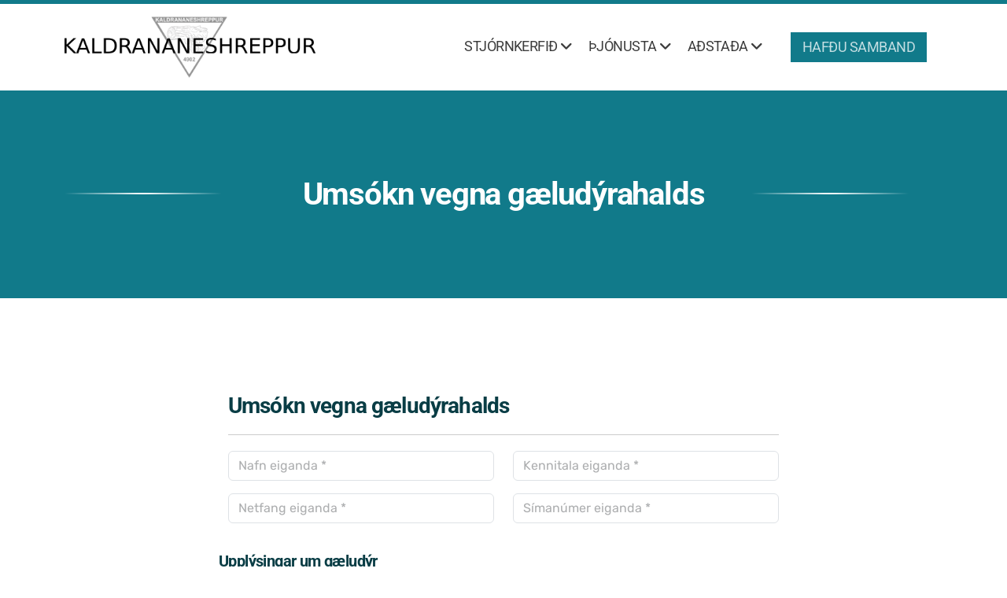

--- FILE ---
content_type: text/html; charset=utf-8
request_url: https://www.drangsnes.is/umsokn-vegna-gaeludyrahalds
body_size: 8699
content:
<!DOCTYPE html>
<html lang="is" class="ko_Theme ko_ThemeHeader--section">
<head>
	<meta charset="utf-8">
	<meta http-equiv="X-UA-Compatible" content="IE=edge">
	<meta name="viewport" content="width=device-width, initial-scale=1.0">
	<meta name="generator" content="Kopage">
	<meta name="description" content="">
	<meta name="keywords" content="">

	<title>Umsókn vegna gæludýrahalds &mdash; Kaldrananeshreppur</title>

	<link rel="preconnect" href="https://fonts.bunny.net" crossorigin><link rel="dns-prefetch" href="https://fonts.bunny.net" crossorigin>
	<link rel="preconnect" href="https://cdn.jsdelivr.net" crossorigin><link rel="dns-prefetch" href="https://cdn.jsdelivr.net" crossorigin>

	<base href="/">
	<link rel="shortcut icon" href="https://www.drangsnes.is/data/files/logo/kaldrananes_logo_sv_st.png">
	<link rel="apple-touch-icon" href="https://www.drangsnes.is/data/files/logo/kaldrananes_logo_sv_st.png">

	<script src="https://cdn.jsdelivr.net/npm/jquery@3.6.1/dist/jquery.min.js" type="text/javascript"></script>

	<link href="https://cdn.jsdelivr.net/npm/bootstrap@5.3.3/dist/css/bootstrap.min.css" rel="stylesheet">
	<link href="//www.drangsnes.is/inc/live.css?v=4.7.7" type="text/css" rel="stylesheet"><link href="//fonts.bunny.net/css?family=Roboto:200,400,700|Rubik:200,400,700&amp;subset=latin-ext&amp;display=swap" rel="stylesheet" type="text/css">
	

	<!--[if lt IE 9]><script src="https://cdn.jsdelivr.net/npm/html5shiv@3.7.3/dist/html5shiv.min.js"></script><script src="https://cdn.jsdelivr.net/npm/respond.js@1.4.2/dest/respond.min.js"></script><![endif]-->

	<style>:root{--ui-color-accent: #179BD7;--ui-color-accent-75: rgba(23,155,215,0.7);--ui-color-accent-50: rgba(23,155,215,0.5);--ui-color-accent-25: rgba(23,155,215,0.25);--ui-color-accent-light: rgba(23,155,215,0.1);--ui-color-stripes-accent:repeating-linear-gradient(
	-45deg,#005f9b,#179BD7 20px,#005f9b 20px,#005f9b 50px,#179BD7 50px,#179BD7 65px);--ui-color-leftmenu:#293A4A;}</style>

	<!--The Open Graph-->
	
	<meta property="og:title" content="Umsókn vegna gæludýrahalds &mdash; Kaldrananeshreppur">
	<meta property="og:type" content="website">
	<meta property="og:image" content="https://www.drangsnes.is/data/files/logo/kaldrananes_logo_sv_st-removebg.png">
	<meta property="og:url" content="https://www.drangsnes.is/umsokn-vegna-gaeludyrahalds">
	<meta name="twitter:image" content="https://www.drangsnes.is/data/files/logo/kaldrananes_logo_sv_st-removebg.png">
	<meta name="twitter:card" content="summary_large_image">

<style>.ko_Theme .topmenu a:hover, .ko_Theme .topmenu .active a {background:inherit}.ko_Theme .menuHolder li a {margin: 0;padding: 0;border: 0;font-size: 100%;font: inherit;vertical-align: baseline;line-height: 1;color: inherit;text-shadow: none}.ko_Theme .menuHolder li {display: inline-block;padding:0}.ko_Theme .menuHolder{ flex-flow: row wrap}.ko_Theme .menuHolder,.ko_Theme #headerMenu{padding:0}.ko_Theme .logoHolder #logoReplacer h2,.ko_Theme .logoHolder a,.ko_Theme .logoHolder {line-height:1;padding:0;margin:0;height:auto}.ko_Theme .logoHolder img{max-height:auto}.ko_Theme #headerMenu .container {/*overflow:auto;*/display:flex;flex-direction: row;justify-content: space-between;align-items: center}:root{--color1:#653239;--color2:#117a8a;--color1_rgb: 101,50,57;--color1_hsl: 352,34%,30%;--color1_hs: 352,34%;--color1_h: 352;--color1_s: 34%;--color1_l: 30%;--color1_25:#d9ccce;--color1_50:#b2999c;--color1_75:#8c656b;--color1_125:#4c262b;--color1_150:#33191d;--color1_175:#190d0e;--color2_rgb: 17,122,138;--color2_hsl: 188,78%,30%;--color2_hs: 188,78%;--color2_h: 188;--color2_s: 78%;--color2_l: 30%;--color2_25:#c4dee2;--color2_50:#88bdc5;--color2_75:#4d9ba7;--color2_125:#0d5c68;--color2_150:#093d45;--color2_175:#041f23;--color1_bw:rgba(255,255,255,0.8);--color1_25_bw:rgba(0,0,0,0.8);--color1_50_bw:rgba(255,255,255,0.8);--color1_75_bw:rgba(255,255,255,0.8);--color1_125_bw:rgba(255,255,255,0.8);--color1_150_bw:rgba(255,255,255,0.8);--color1_175_bw:rgba(255,255,255,0.8);--color2_bw:rgba(255,255,255,0.8);--color2_25_bw:rgba(0,0,0,0.8);--color2_50_bw:rgba(255,255,255,0.8);--color2_75_bw:rgba(255,255,255,0.8);--color2_125_bw:rgba(255,255,255,0.8);--color2_150_bw:rgba(255,255,255,0.8);--color2_175_bw:rgba(255,255,255,0.8);;--font1:Roboto;--font2:Rubik;--font3:Helvetica Neue,sans-serif;--color1_rgb: 101,50,57;--color1_hsl: 352,34%,30%;--color1_hs: 352,34%;--color1_h: 352;--color1_s: 34%;--color1_l: 30%;--color1_25:#d9ccce;--color1_50:#b2999c;--color1_75:#8c656b;--color1_125:#4c262b;--color1_150:#33191d;--color1_175:#190d0e;--color2_rgb: 17,122,138;--color2_hsl: 188,78%,30%;--color2_hs: 188,78%;--color2_h: 188;--color2_s: 78%;--color2_l: 30%;--color2_25:#c4dee2;--color2_50:#88bdc5;--color2_75:#4d9ba7;--color2_125:#0d5c68;--color2_150:#093d45;--color2_175:#041f23;--color1_bw:rgba(255,255,255,0.8);--color1_25_bw:rgba(0,0,0,0.8);--color1_50_bw:rgba(255,255,255,0.8);--color1_75_bw:rgba(255,255,255,0.8);--color1_125_bw:rgba(255,255,255,0.8);--color1_150_bw:rgba(255,255,255,0.8);--color1_175_bw:rgba(255,255,255,0.8);--color2_bw:rgba(255,255,255,0.8);--color2_25_bw:rgba(0,0,0,0.8);--color2_50_bw:rgba(255,255,255,0.8);--color2_75_bw:rgba(255,255,255,0.8);--color2_125_bw:rgba(255,255,255,0.8);--color2_150_bw:rgba(255,255,255,0.8);--color2_175_bw:rgba(255,255,255,0.8);}#contentArea .koColor {color:#653239;}ul.koCheckList li:before {background:#653239;}.ko_Theme #website .btn-primary {background-color:var(--color1);border-color:var(--color1);}.ko_Theme #website .btn-outline-primary {color:var(--color1);border-color:var(--color1);}.ko_Theme #website .btn-outline-primary:hover {background-color:var(--color1);color:var(--color1_bw);border-color:var(--color1);}#website .page-item.active .page-link {background-color:#653239;color:var(--color1_bw);border-color:var(--color1);}#contentArea a:not(.btn),#contentArea a.btn-link {color:var(--color1)}#website.koMenu .tab-pane:not(.tab-pane-menu):not(.tab-pane-footer) a:not(.btn):not(.koMenuButton),#website.koMenu a.btn-link {color:var(--color1)}#website .keditDark .keditWhite a:not(.btn):not(.page-link),#website .keditDark .keditWhite a.btn.btn-link{color:var(--color1)}.ko_Theme #contentArea, .ko_Theme .koThemeDark #contentArea .whiteShadowContainer {color:rgba(0, 0, 0, .5);}#contentArea h1, #contentArea h2, #contentArea h3,#contentArea h1 a, #contentArea h2 a, #contentArea h3 a, .koThemeDark #contentArea .whiteShadowContainer strong, .koThemeDark #contentArea .whiteShadowContainer h1, .koThemeDark #contentArea .whiteShadowContainer h2, .koThemeDark #contentArea .whiteShadowContainer h3{color: var(--color2_150);}#contentArea h4, #contentArea h5, #contentArea h6,#contentArea h4 a, #contentArea h5 a, #contentArea h6 a, .koThemeDark #contentArea .whiteShadowContainer strong, .koThemeDark #contentArea .whiteShadowContainer h4, .koThemeDark #contentArea .whiteShadowContainer h5, .koThemeDark #contentArea .whiteShadowContainer h6 {color: var(--color2_150);}.ko_Theme #website #footerContent {color: rgba(0, 0, 0, .5);}.ko_Theme #website #footerContent h1,.ko_Theme #website #footerContent h2,.ko_Theme #website #footerContent h3,.ko_Theme #website #footerContent h4,.ko_Theme #website #footerContent h5,.ko_Theme #website #footerContent h6 {color: rgba(0, 0, 0, 1);}.ko_Theme #website, .ko_Theme #website p{font-family:var(--font2),sans-serif;}.ko_Theme #website a.btn, .ko_Theme #website button.btn{font-family:var(--font2),sans-serif;}.ko_Theme #website h1,.ko_Theme #website h2,.ko_Theme #website h3{font-family:var(--font1),sans-serif;font-weight:700}.ko_Theme #website h4,.ko_Theme #website h5,.ko_Theme #website h6{font-family:var(--font1),sans-serif;font-weight:700}.ko_Theme #website .topmenu{font-family:var(--font1),sans-serif;font-weight:400}.ko_Theme #website .logoHolder .logoContents{font-family:var(--font1),sans-serif;font-weight:700}.ko_Theme #website #footerContent {font-family:var(--font2),sans-serif;}.ko_Theme #website #footerContent h1,.ko_Theme #website #footerContent h2,.ko_Theme #website #footerContent h3,.ko_Theme #website #footerContent h4,.ko_Theme #website #footerContent h5,.ko_Theme #website #footerContent h6 {font-family:var(--font2),sans-serif;}.ko_Theme .menuHolder li.topmenuSocial > span{margin-top:0px;}.ko_Theme #headerContent:not(.koZeroPadding),.ko_Theme #subpageHeaderContent:not(.koZeroPadding){}.ko_Theme #headerMenu{/*overflow:auto;*//*display:flex;flex-direction: row;justify-content: space-between;align-items: center;*/background:rgb(255, 255, 255);padding:10px 20px 10px 20px;margin:0px;border:5px solid var(--color2);border-width:5px 0px 0px 0px;border-radius:0px;;}.ko_Theme .logoHolder{padding:5px 0px 5px 0px;;white-space: nowrap;}.ko_Theme .logoHolder .logoContents{font-size:24px;color:rgb(0, 0, 0);display: flex;align-items: center;min-height:80px;}@media (max-width: 768px){.ko_Theme .logoHolder .logoContents{font-size:22px;}}.ko_Theme .logoHolder img{max-height:80px;height:80px;min-height:80px;}.ko_Theme .menuHolder { display: flex;}.ko_Theme .menuHolder li{}.ko_Theme .menuHolder li a{font-size:18px;color:rgb(61, 61, 61);background:transparent;padding:10px 5px 10px 5px;margin:0px 0px 0px 10px;border-radius:0px;border:solid transparent;border-width:0px 0px 2px 0px;text-transform:uppercase;transition:0.2s all;}.ko_Theme .menuHolder li.active a,.ko_Theme .menuHolder li a:hover{color:var(--color1);border-color:var(--color1);}.ko_Theme .menuHolder li.accent1 a,.ko_Theme .menuHolder li.accent1.active a{font-size:18px;color:var(--color2_25);background:var(--color2);padding:10px 15px 10px 15px;margin:0px 0px 0px 30px;border-radius:0px;border:0px solid ;}.ko_Theme .menuHolder li.accent1.active a,.ko_Theme .menuHolder li.accent1 a:hover{color:rgb(255, 255, 255);background:var(--color2_125);}.ko_Theme .menuHolder li.accent2 a,.ko_Theme .menuHolder li.accent2.active a{font-size:18px;color:var(--color2);padding:8px 15px 8px 15px;margin:0px 0px 0px 5px;border:2px solid var(--color2);}.ko_Theme .menuHolder li.accent2.active a,.ko_Theme .menuHolder li.accent2 a:hover{color:rgb(255, 255, 255);background:var(--color2);border-color:var(--color2);}.ko_Theme .menuHolder li.topmenuSocial a{color:rgb(0, 0, 0)}</style>
	<style>
.mobileMenuOpen ,.mobileMenuOpen:hover {
background:none;
color:#333;
font-size:200%;
padding-top:20px;
position:absolute;
left:auto;
right:0px;
.table, caption, tbody, tfoot, thead, tr, th, td {background:none;}
}

@media only screen and (max-width: 800px) {
h2 img#WebsiteLogo {
max-width:60vw;
}
}
</style>

<style>
.accordion {
    box-sizing: border-box;
    display: flex;
    font-family: Arial, Helvetica, sans-serif;
    overflow: hidden;
    width: 100%;
}

.accordion-select {
    cursor: pointer;
    margin: 0;
    opacity: 0;
    z-index: 1;
}

.accordion-title {
    position: relative;
}

.accordion-title:not(:nth-last-child(2))::after {
    border: 1px solid transparent;
    bottom: 0;
    content: '';
    left: 0;
    position: absolute;
    right: 0;
    top: 0;
}

.accordion-title span {
    bottom: 0px;
    box-sizing: border-box;
    display: block;
    position: absolute;
    white-space: nowrap;
    width: 100%;
}

.accordion-content {
    box-sizing: border-box;
    overflow: auto;
    position: relative;
    transition: margin 0.3s ease 0.1s;
}

.accordion-select:checked + .accordion-title + .accordion-content {
    margin-bottom: 0;
    margin-right: 0;
}

/* Generated styles starts here */

.accordion {
    border-color: #dedede;
    border-radius: 8px;
    border-style: solid;
    border-width: 1px;
    flex-direction: column;
    height: auto;
} 

.accordion-title,
.accordion-select  {
    background-color: #ffffff;
    color: #7f8787;
    width: 100%;
    height: 65px;
    font-size: 15px;
}

.accordion-select {
    margin-bottom: -65px;
    margin-right: 0;
}

.accordion-title:not(:nth-last-child(2))::after {
    border-bottom-color: rgb(234, 234, 234);
    border-right-color: transparent;
} 

.accordion-select:hover + .accordion-title,
.accordion-select:checked + .accordion-title {
    background-color: #ffffff;
} 

 .accordion-title span  {	
    transform: rotate(0deg);
    -ms-writing-mode: lr-tb;
    filter: progid:DXImageTransform.Microsoft.BasicImage(rotation=0);
    padding-left: 33px;
    padding-right: 33px;
    line-height: 65px;
} 

.accordion-content {
    background-color: #f7f7f7;
    color: #7f8787;
    height: 280px;
    margin-bottom: -280px;
    margin-right: 0;
    padding: 30px;
    width: 100%;
} 
</style>
</head>
<body class="" >
<div id="website" class=""><header id="header"><div id="headerMenu"><div class="container"><div class="logoHolder skiptranslate"><a href="/" class="logo"><span class="logoContents"><img src="data/files/logo/logo-einlina-m-merki.png" id="websiteLogo" alt="Kaldrananeshreppur"></span></a></div>

	<ul class="menuHolder topmenu" role="navigation">
		<li><a href="javascript:void(null)" rel="dropmenu_1_3"><span>Stjórnkerfið</span></a></li>
		<li><a href="javascript:void(null)" rel="dropmenu_1_27"><span>Þjónusta</span></a></li>
		<li><a href="javascript:void(null)" rel="dropmenu_1_5"><span>Aðstaða</span></a></li>
		<li class="accent1 accents_start"><a href="hafdu-samband"><span>Hafðu samband</span></a></li>
		
	</ul>

</div></div></header><main class="WxEditableArea" id="contentArea"><div id="contentAreaElement" class="kelement"></div><section id="kedit_7ujkczhgq" data-keditor="1" class="kedit keditDark" data-bgcolor="--color2" style="background:var(--color2)"><div class="container"><div class="row"><div class="col-lg col-lg-3"><div class="col-container"><div class="koSeparator koSeparatorBlock" data-bg="rgb(255, 255, 255)" style="background: linear-gradient(to right, transparent, rgb(255, 255, 255), transparent); height: 2px; width: 200px; margin-top: 30px; margin-bottom: 30px;"></div></div></div><div class="col-lg"><div class="col-container"><h1 class="mt-2 mb-2 text-center keditable">Umsókn vegna gæludýrahalds</h1></div></div><div class="col-lg col-lg-3"><div class="col-container"><div class="koSeparator koSeparatorBlock" data-bg="rgb(255, 255, 255)" style="background: linear-gradient(to right, transparent, rgb(255, 255, 255), transparent); height: 2px; width: 200px; margin-top: 30px; margin-bottom: 30px;"></div></div></div></div></div></section>


<section id="kedit_udclfabze" class="kedit keditApp keditLayout_2"><div class="container"><script data-keep-inline>

		function sendForm_Ntteyubla1677835229(token){if(typeof _sendForm_Ntteyubla1677835229 === "function"){_sendForm_Ntteyubla1677835229();return false}var errorContent1 = "Reitir sem verður að fylla út:<ul class='messageList'>";
		var errcount = 0;if(document.getElementById('TmFmbiBlaWdhbmRh-1').value == ""){
				if(errcount > 0)
				errorContent+= "<li>Nafn eiganda</li>";
				else
				var errorContent = "<li>Nafn eiganda</li>";
				errcount++;
				}if(document.getElementById('S2Vubml0YWxhIGVpZ2FuZGE-2').value == ""){
				if(errcount > 0)
				errorContent+= "<li>Kennitala eiganda</li>";
				else
				var errorContent = "<li>Kennitala eiganda</li>";
				errcount++;
				}var validRegExp = /^[^@]+@[^@]+.[a-z]{2,}$/i;
			strEmail = document.getElementById('TmV0ZmFuZyBlaWdhbmRh-3').value;
			if(strEmail.search(validRegExp) == -1){
				if(errcount > 0)
				errorContent+= "<li>Netfang eiganda</li>";
				else
				var errorContent = "<li>Netfang eiganda</li>";
				errcount++;
				}if(document.getElementById('U8OtbWFuw7ptZXIgZWlnYW5kYQ-4').value == ""){
				if(errcount > 0)
				errorContent+= "<li>Símanúmer eiganda</li>";
				else
				var errorContent = "<li>Símanúmer eiganda</li>";
				errcount++;
				}if(document.getElementById('TmFmbiBnw6ZsdWTDvXJzaW5z-6').value == ""){
				if(errcount > 0)
				errorContent+= "<li>Nafn gæludýrsins</li>";
				else
				var errorContent = "<li>Nafn gæludýrsins</li>";
				errcount++;
				}if(document.getElementById('RsOmw7BpbmdhcmRhZ3Vy-7').value == ""){
				if(errcount > 0)
				errorContent+= "<li>Fæðingardagur</li>";
				else
				var errorContent = "<li>Fæðingardagur</li>";
				errcount++;
				}if(document.getElementById('VGVndW5kIChodW5kdXIsIGvDtnR0dXIsIGR2ZXJnaGVzdHVyIG8ucy5mcnYuKQ-8').value == ""){
				if(errcount > 0)
				errorContent+= "<li>Tegund (hundur, köttur, dverghestur o.s.frv.)</li>";
				else
				var errorContent = "<li>Tegund (hundur, köttur, dverghestur o.s.frv.)</li>";
				errcount++;
				}if(document.getElementById('TGl0dXI-11').value == ""){
				if(errcount > 0)
				errorContent+= "<li>Litur</li>";
				else
				var errorContent = "<li>Litur</li>";
				errcount++;
				}var errorContent2 = "</ul>";if(errcount > 0){

				$("#formValMessage_N-tt-ey-ubla-1677835229").html("<div class=\"alert alert-info\">"

					+errorContent1
					+errorContent
					+errorContent2
					
				+"<"+"/"+"div>");


				$("html,body").animate({
					scrollTop: $("#formValMessage_N-tt-ey-ubla-1677835229").offset().top-150
				}, 250);

				return false;

			} else $("#formValMessage_N-tt-ey-ubla-1677835229").html("");return true;}
		function _send_Ntteyubla1677835229(token){
			document.getElementById("form_N-tt-ey-ubla-1677835229").submit();
		}</script><style>.ContactForm.whiteShadowContainer > .form-group{display:none;}</style><span id="formValMessage_N-tt-ey-ubla-1677835229"></span><form action="" method="post" onsubmit="return sendForm_Ntteyubla1677835229();" id="form_N-tt-ey-ubla-1677835229" enctype="multipart/form-data"class="ContactForm whiteShadowContainer"><input type="hidden" name="formAction" value="332c175f27bc1d6e9fdcb0a43d378de3" /><div class="form-group col-xs-12 col-sm-6"><label for="first-name-prefix">Your Name prefix, Mr or Mrs?</label><input type="text" class="form-control" tabindex="-1" name="first-name-prefix" id="first-name-prefix" placeholder="Your Name prefix, Mr or Mrs?" autocomplete="off" value=""></div><h3 class="thumbTitle">Umsókn vegna gæludýrahalds</h3><div class="form-row row"><div class="w-100"></div><div class="form-group col-lg">
			<label for="TmFmbiBlaWdhbmRh-1" class="form-label">Nafn eiganda *</label><div class="controls position-relative  controls-required"><input type="text" class="form-control" name="TmFmbiBlaWdhbmRh-1" id="TmFmbiBlaWdhbmRh-1" aria-label="Nafn eiganda" placeholder="Nafn eiganda *"   required /></div></div><div class="form-group col-lg">
			<label for="S2Vubml0YWxhIGVpZ2FuZGE-2" class="form-label">Kennitala eiganda *</label><div class="controls position-relative  controls-required"><input type="text" class="form-control" name="S2Vubml0YWxhIGVpZ2FuZGE-2" id="S2Vubml0YWxhIGVpZ2FuZGE-2" aria-label="Kennitala eiganda" placeholder="Kennitala eiganda *"   required /></div></div><div class="w-100"></div><div class="form-group col-lg">
			<label for="TmV0ZmFuZyBlaWdhbmRh-3" class="form-label">Netfang eiganda *</label><div class="controls position-relative  controls-required"><input type="email"type="text" class="form-control" name="TmV0ZmFuZyBlaWdhbmRh-3" id="TmV0ZmFuZyBlaWdhbmRh-3" aria-label="Netfang eiganda" placeholder="Netfang eiganda *"   required /></div></div><div class="form-group col-lg">
			<label for="U8OtbWFuw7ptZXIgZWlnYW5kYQ-4" class="form-label">Símanúmer eiganda *</label><div class="controls position-relative  controls-required"><input type="tel" class="form-control" name="U8OtbWFuw7ptZXIgZWlnYW5kYQ-4" id="U8OtbWFuw7ptZXIgZWlnYW5kYQ-4" aria-label="Símanúmer eiganda" placeholder="Símanúmer eiganda *"   required /></div></div><h5 class="thumbTitle col-12 w-100 mb-4" style="background:none;">Upplýsingar um gæludýr</h5><div class="w-100"></div><div class="form-group col-lg">
			<label for="TmFmbiBnw6ZsdWTDvXJzaW5z-6" class="form-label">Nafn gæludýrsins *</label><div class="controls position-relative  controls-required"><input type="text" class="form-control" name="TmFmbiBnw6ZsdWTDvXJzaW5z-6" id="TmFmbiBnw6ZsdWTDvXJzaW5z-6" aria-label="Nafn gæludýrsins" placeholder="Nafn gæludýrsins *"   required /></div></div><div class="form-group col-lg">
			<label for="RsOmw7BpbmdhcmRhZ3Vy-7" class="form-label">Fæðingardagur *</label><div class="controls position-relative  controls-required"><input type="text" class="form-control" name="RsOmw7BpbmdhcmRhZ3Vy-7" id="RsOmw7BpbmdhcmRhZ3Vy-7" aria-label="Fæðingardagur" placeholder="Fæðingardagur *"   required /></div></div><div class="w-100"></div><div class="form-group col-lg">
			<label for="VGVndW5kIChodW5kdXIsIGvDtnR0dXIsIGR2ZXJnaGVzdHVyIG8ucy5mcnYuKQ-8" class="form-label">Tegund (hundur, köttur, dverghestur o.s.frv.) *</label><div class="controls position-relative  controls-required"><input type="text" class="form-control" name="VGVndW5kIChodW5kdXIsIGvDtnR0dXIsIGR2ZXJnaGVzdHVyIG8ucy5mcnYuKQ-8" id="VGVndW5kIChodW5kdXIsIGvDtnR0dXIsIGR2ZXJnaGVzdHVyIG8ucy5mcnYuKQ-8" aria-label="Tegund (hundur, köttur, dverghestur o.s.frv.)" placeholder="Tegund (hundur, köttur, dverghestur o.s.frv.) *"   required /></div></div><div class="form-group col-lg">
			<label for="VW5kaXJ0ZWd1bmQgKGVmIHZpw7Agw6Ep-9" class="form-label">Undirtegund (ef við á)</label><div class="controls position-relative "><input type="text" class="form-control" name="VW5kaXJ0ZWd1bmQgKGVmIHZpw7Agw6Ep-9" id="VW5kaXJ0ZWd1bmQgKGVmIHZpw7Agw6Ep-9" aria-label="Undirtegund (ef við á)" placeholder="Undirtegund (ef við á)"   /></div></div><div class="w-100"></div><div class="form-group col-lg">
    		<label for="S3lu-10" class="form-label form-label-check">Kyn *</label><div class="form-check radio"><div class="custom-control custom-radio"><input id="10-S2FybGt5bg-0" class="form-check-input custom-control-input iradio" type="radio" name="S3lu-10" value="Karlkyn"  checked="checked"><label class="custom-control-label" for="10-S2FybGt5bg-0">Karlkyn</label></div></div><div class="form-check radio"><div class="custom-control custom-radio"><input id="10-S3Zlbm5reW4-1" class="form-check-input custom-control-input iradio" type="radio" name="S3lu-10" value="Kvennkyn" ><label class="custom-control-label" for="10-S3Zlbm5reW4-1">Kvennkyn</label></div></div><div class="form-check radio"><div class="custom-control custom-radio"><input id="10-w5N2w61zdA-2" class="form-check-input custom-control-input iradio" type="radio" name="S3lu-10" value="Óvíst" ><label class="custom-control-label" for="10-w5N2w61zdA-2">Óvíst</label></div></div></div><div class="form-group col-lg">
			<label for="TGl0dXI-11" class="form-label">Litur *</label><div class="controls position-relative  controls-required"><input type="text" class="form-control" name="TGl0dXI-11" id="TGl0dXI-11" aria-label="Litur" placeholder="Litur *"   required /></div></div><div class="form-group col-12 w-100"><label for="TXluZCBhZiBnw6ZsdWTDvXJpbnU-12" class="form-label">Mynd af gæludýrinu</label><input aria-label="Mynd af gæludýrinu" type="file" id="TXluZCBhZiBnw6ZsdWTDvXJpbnU-12" name="TXluZCBhZiBnw6ZsdWTDvXJpbnU-12" class="form-control"></div><div class="form-group col-12 w-100">
		<label for="QXRodWdhc2VtZGly-13" class="form-label">Athugasemdir</label>
		<textarea aria-label="Athugasemdir" placeholder="Athugasemdir" class="form-control" name="QXRodWdhc2VtZGly-13" id="QXRodWdhc2VtZGly-13" cols="40" rows="5"></textarea></div><div class="form-group col-12 w-100"><button type="submit" class="btn btn-primary d-block w-100">Senda umsókn</button> </div><div class="clearfix"></div><label class="form-label border-top w-100 pt-3 form-label-required">(*) Reitir sem verður að fylla út</label></div></form><script>

	var keditApp=$('#form_N-tt-ey-ubla-1677835229').closest('.keditApp');
	var keditAppKeep=false;
	if(keditApp.hasClass('keditLayout_2')){keditAppKeep=true}
		
		keditApp.find(':input').each(function(){

			$(this).attr('d-placeholder',$(this).attr('placeholder')).removeAttr('placeholder');
			
			if(keditAppKeep)
				$(this).attr('placeholder',$(this).attr('d-placeholder'));
			
		});

</script>
</div></section></main><footer id="footerContent"><section data-pcid="5500.1" id="kedit_aqzu4lyvb" class="kedit keditDark keditFooter keditFooter1" data-bgcolor="--color2" style="background:var(--color2)"><div class="container keditFooterLine1">
          <div class="row">
              <div class="col-lg-4">
                  <div class="kedit" id="kpg_6638751">
                  <img class="keditFooterLogo lazy" alt="" title="" data-src="data/files/logo/kaldr-logo_wh.png">
                  <div class="keditable mt-4 keditFooterCompany">Holtagötu • 520 Drangsnesi<br>Númer: 4902 • Kennitala: 680169 0719 <br>Símanúmer: <a href="tel:3544513277">451 3277</a> • Bréfsími: 451 3229 <br>Netfang: <a href="mailto:drangsnes@drangsnes.is">drangsnes@drangsnes.is</a><div>Bankaupplýsingar: 1161-26-000107<u><br></u><a href="mailto:drangsnes@drangsnes.is"></a></div></div>
                  </div>
              </div>
              <div class="col-lg-4"><div class="keditable mt-4 keditFooterCompany2" style=" padding-top:15px;">
                  <h3 style="color:#fff;">Afgreiðsla í þjónustuveri</h3>
<p>9.00 - 16.00 Mánudaga - Fimmtudaga</p><p><span style="font-family: var(--font2),sans-serif; font-size: 1.1rem; letter-spacing: -0.02em; font-weight: var(--bs-body-font-weight); text-align: var(--bs-body-text-align);">9.00 - 13.00 Föstudaga</span></p></div>
                  <div class="kedit keditFooterMenu" id="kpg_5166512"><ul class="sitemap"><li><h5>Stoðtenglar</h5>
<ul>

<li data-id="1"><a href="reglugerdasafn" title="Reglugerðasafn" ><span>Reglugerðasafn</span></a></li>

<li data-id="2"><a href="personuvernd" title="Persónuvernd" ><span>Persónuvernd</span></a></li>
</ul>
</li></ul></div>
              </div>
              
              <div class="col-lg-4" style="margin:30px 0 -30px 0;">
                  <iframe src="https://ja.is/webapi/kort/?lat=65.691246&amp;lon=-21.439302&amp;nz=14.00&amp;layer=map&amp;q=hashid%3Abyqa3" style="width:100%; aspect-ratio:8 / 5; margin-top:15px;" frameborder="0"></iframe> 
              </div>
          </div>
      </div>

      <div class="keditFooterLine2 keditFooterLineDarker">
          <div class="container">
              <div class="row">
                  <div class="col-sm-7">
                      <div class="kedit" id="kpg_6135673"><div class="keditable keditFooterCopyright">©2023 Kaldrananeshreppur</div></div>
                  </div>
                  <div class="col-sm-5">
                      <div class="kedit keditFooterApp" id="kpg_4429084"><div class="footerHolder" id="keditFooterModule"></div></div>
                  </div>
              </div>
          </div>
      </div></section></footer></div><a id="scrollToTop" aria-label="&#039;Efst á síðu&#039; hnappur" href="javascript:void(null)"><i class="fa fa-fw fa-arrow-up"></i></a><script data-id="websiteLoading">window.onload = function(){$(document).keyup(function(e){if((e.ctrlKey || e.metaKey)&&e.keyCode==27){window.location.href="?modal=login";}});};</script><script>var koSiteName="Kaldrananeshreppur";$(function(){$(".koLeftMenuOpener").removeClass("invisible");})</script><div id="searchHolder">
		<form method="get" action="">
			<div>Leit</div>
			<input type="text" autocomplete="off" name="search" aria-label="Leitareyðublað" id="searchInput" class="form-control">
			<button type="submit" class="btn btn-color1" aria-label="Leit"><i class="fas fa-search"></i></button>
			<button type="reset" class="btn btn-light" onclick="$('#searchHolder').removeClass('active')"><i class="fas fa-times"></i></button>
		</form></div><script>var magnificPopupInit=function(){$('a.lightbox').magnificPopup({type:'image',gallery:{enabled:true}});}</script><link rel="stylesheet" href="https://cdn.jsdelivr.net/npm/magnific-popup@1.1.0/dist/magnific-popup.min.css"><script async src="https://cdn.jsdelivr.net/npm/magnific-popup@1.1.0/dist/jquery.magnific-popup.min.js" onload="magnificPopupInit()"></script>

<script>var jQueryChecker_interval,jQueryChecker_count=0;$(function(){jQueryChecker_interval=window.setInterval(function(){if(typeof window.$ === "undefined" && typeof window.jQuery === "function"){console.log("jQuery ($) has been lost, restoring...");window.$=window.jQuery}jQueryChecker_count++;if(jQueryChecker_count>10)clearInterval(jQueryChecker_interval)},1000)})</script><script src="https://cdn.jsdelivr.net/npm/instant.page@5.2.0/instantpage.min.js" type="module" defer></script><script>var menuCaption = "Veldu síðu";var timeLocale={YEAR_PLURAL: "\u00c1r",YEAR_SINGULAR: "\u00c1r",MONTH_PLURAL: "M\u00e1nu\u00f0ir",MONTH_SINGULAR: "M\u00e1nu\u00f0ur",WEEK_PLURAL: "Vikur",WEEK_SINGULAR: "Vika",DAY_PLURAL: "Dagar",DAY_SINGULAR: "Dagur",HOUR_PLURAL: "Klukkut\u00edmar",HOUR_SINGULAR: "Klukkut\u00edmi",MINUTE_PLURAL: "M\u00edn\u00fatur",MINUTE_SINGULAR: "M\u00edn\u00fata",SECOND_PLURAL: "Sek\u00fandur",SECOND_SINGULAR: "\u00cd \u00f6\u00f0ru lagi"};</script><script type="text/javascript" src="//www.drangsnes.is/inc/live.js?4.7.7" async></script><link href="https://cdn.jsdelivr.net/npm/@fortawesome/fontawesome-free@6.5.2/css/all.min.css" rel="stylesheet"><script src="https://cdn.jsdelivr.net/npm/bootstrap@5.3.3/dist/js/bootstrap.bundle.min.js" type="text/javascript"></script>
	<!-- AOS (Animate on Scroll) -->
	<link rel="stylesheet" href="https://cdn.jsdelivr.net/npm/aos@2.3.4/dist/aos.css">
<script src="https://cdn.jsdelivr.net/npm/aos@2.3.4/dist/aos.min.js" defer></script><script>$(function(){AOS.init({offset:-10,delay:100,duration:800,easing:'ease',anchorPlacement:'top-bottom'});})</script><script>$(function(e){var a = 400,s = e('#scrollToTop');e(window).scroll(function(){e(this).scrollTop() > a ? s.addClass('active') : s.removeClass('active')}), s.on('click',function(a){s.removeClass('active');e('body,html').animate({scrollTop: 0});})})</script>
<ul id="dropmenu_1_3" class="dropmenudiv dropfirst">
<li><a href="frettir-tilkynningar"><span>Fréttir & tilkynningar</span></a></li>
<li><a href="skrifstofa-kaldrananeshrepps"><span>Skrifstofa Kaldrananeshrepps</span></a></li>
<li><a href="gjaldskrar"><span>Gjaldskrár</span></a></li>
<li><a href="umsoknir-1"><span>Umsóknir</span></a></li>
<li><a href="nefndir"><span>Nefndir</span></a></li>
<li><a href="fundargerdir-sveitarstjornar"><span>Fundargerðir sveitarstjórnar</span></a></li>
<li><a href="fundargerdir-nefnda"><span>Fundargerðir nefnda</span></a></li>
<li><a href="sidareglur"><span>Siðareglur</span></a></li>
<li><a href="samthykktir"><span>Samþykktir</span></a></li>
<li><a href="stefnur-og-aaetlanir"><span>Stefnur og áætlanir</span></a></li>
<li><a href="arsreikningar"><span>Ársreikningar</span></a></li>
<li><a href="adalskipulag-kaldrananeshrepps"><span>Aðalskipulag Kaldrananeshrepps </span></a></li>
<li><a href="skipulag-og-framkvaemdir"><span>Skipulag og framkvæmdir</span></a></li>
<li><a href="hitaveita-drangsness"><span>Hitaveita Drangsness</span></a></li>
<li><a href="felagsthjonusta-stranda-og-reykholahrepps"><span>Félagsþjónusta Stranda og Reykhólahrepps</span></a></li>
<li><a href="slokkvilid-drangsness"><span>Slökkvilið Drangsness</span></a></li>
<li><a href="sorpsamlag-strandasyslu"><span>Sorpsamlag Strandasýslu</span></a></li>
</ul>
<ul id="dropmenu_1_27" class="dropmenudiv dropfirst">
<li><a href="grunnskoli-drangsness"><span>Grunnskóli Drangsness</span></a></li>
<li><a href="fristundastyrkur"><span>Frístundastyrkur</span></a></li>
<li><a href="felagsmidstodin-ozon"><span>Félagsmiðstöðin Ozon</span></a></li>
<li><a href="siglingar-ut-i-grimsey"><span>Siglingar út í Grímsey</span></a></li>
<li><a href="veidileyfi"><span>Veiðileyfi</span></a></li>
<li><a href="kotbyli-kuklarans-galdrasyning"><span>Kotbýli Kuklarans/Galdrasýning</span></a></li>
<li><a href="gonguleidir-i-kaldrananeshreppi"><span>Gönguleiðir í Kaldrananeshreppi</span></a></li>
<li><a href="hafnir-i-kaldrananeshreppi"><span>Hafnir í Kaldrananeshreppi</span></a></li>
<li><a href="https://drangur.is" target="_blank"><span>Fiskvinnslan Drangur</span></a></li>
<li><a href="utgerdarfelagid-skuli"><span>Útgerðarfélagið Skúli</span></a></li>
<li><a href="felog-i-kaldrananeshreppi"><span>Félög í Kaldrananeshreppi</span></a></li>
</ul>
<ul id="dropmenu_1_5" class="dropmenudiv dropfirst">
<li><a href="sundlaugin-a-drangsnesi"><span>Sundlaugin á Drangsnesi</span></a></li>
<li><a href="gvendarlaug-hins-goda"><span>Gvendarlaug hins góða</span></a></li>
<li><a href="likamsraektarstod-drangsness-1"><span>Líkamsræktarstöð Drangsness</span></a></li>
<li><a href="pottarnir-a-drangsnesi"><span>Pottarnir á Drangsnesi</span></a></li>
<li><a href="verslunarfelag-drangsness"><span>Verslunarfélag Drangsness</span></a></li>
<li><a href="samkomuhusid-baldur"><span>Samkomuhúsið Baldur</span></a></li>
<li><a href="veitingastadir"><span>Veitingastaðir</span></a></li>
<li><a href="gististadir-1"><span>Gististaðir</span></a></li>
<li><a href="tjaldstaedi"><span>Tjaldstæði</span></a></li>
</ul><script type="text/javascript" id="jsMenusSetup">window.addEventListener('load',function(){ddlevelsmenu.setup("1", "topbar","0","0");});</script>
	<script>
document.addEventListener('DOMContentLoaded', (event) => {
  var targetDivs = document.querySelectorAll('.topmenu');
  targetDivs.forEach(function(div) {
    var elfsightDiv = document.createElement('div');
    elfsightDiv.style.padding = '10px';
    elfsightDiv.className = 'elfsight-app-b91c08f9-ca94-4bc3-b5f8-4ceccc29e02a';
    elfsightDiv.setAttribute('data-elfsight-app-lazy', '');
    div.appendChild(elfsightDiv);
  });
});

</script>
</body></html>